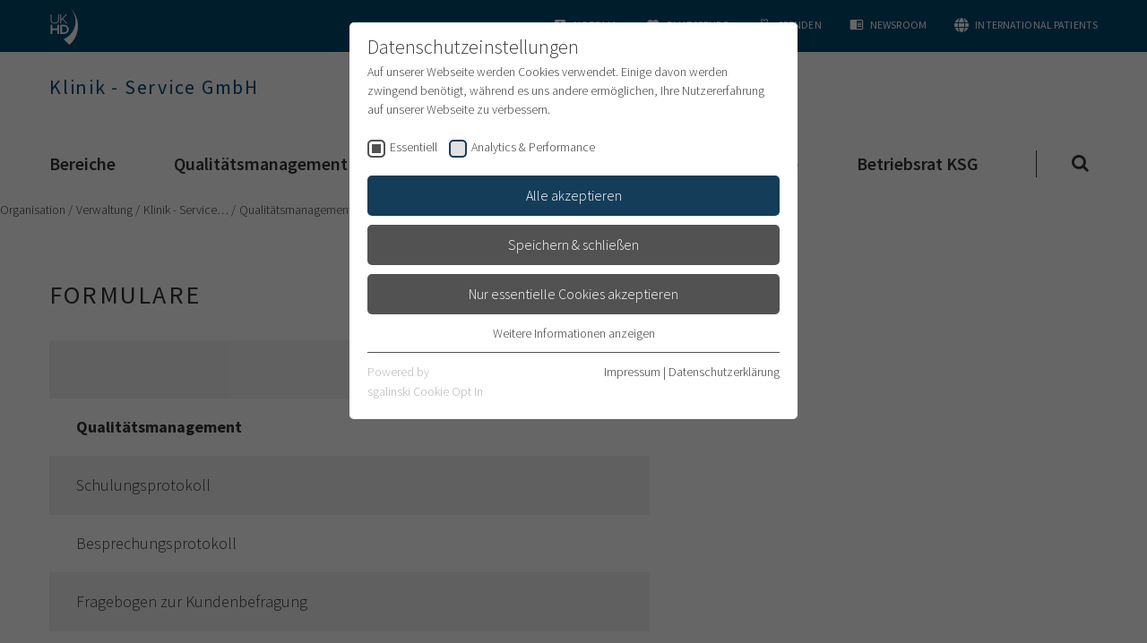

--- FILE ---
content_type: application/javascript
request_url: https://www.klinikum.uni-heidelberg.de/_assets/4242df3a19a41886a7166d95b4d63022/JavaScript/21.ed3e14ae9063801f39ff.js
body_size: 12409
content:
(window.webpackJsonpmain=window.webpackJsonpmain||[]).push([[21],{363:function(e,t,o){(function(a){var n,i,r;function l(e){return(l="function"==typeof Symbol&&"symbol"==typeof Symbol.iterator?function(e){return typeof e}:function(e){return e&&"function"==typeof Symbol&&e.constructor===Symbol&&e!==Symbol.prototype?"symbol":typeof e})(e)}
/*! Copyright (c) 2011 Brandon Aaron (http://brandonaaron.net)
 * Licensed under the MIT License (LICENSE.txt).
 *
 * Thanks to: http://adomas.org/javascript-mouse-wheel/ for some pointers.
 * Thanks to: Mathias Bank(http://www.mathias-bank.de) for a scope bug fix.
 * Thanks to: Seamus Leahy for adding deltaX and deltaY
 *
 * Version: 3.0.6
 *
 * Requires: 1.2.2+
 */
/*! Copyright (c) 2011 Brandon Aaron (http://brandonaaron.net)
 * Licensed under the MIT License (LICENSE.txt).
 *
 * Thanks to: http://adomas.org/javascript-mouse-wheel/ for some pointers.
 * Thanks to: Mathias Bank(http://www.mathias-bank.de) for a scope bug fix.
 * Thanks to: Seamus Leahy for adding deltaX and deltaY
 *
 * Version: 3.0.6
 *
 * Requires: 1.2.2+
 */
!function(e){var t=["DOMMouseScroll","mousewheel"];if(e.event.fixHooks)for(var o=t.length;o;)e.event.fixHooks[t[--o]]=e.event.mouseHooks;function a(t){var o=t||window.event,a=[].slice.call(arguments,1),n=0,i=0,r=0;return(t=e.event.fix(o)).type="mousewheel",o.wheelDelta&&(n=o.wheelDelta/120),o.detail&&(n=-o.detail/3),r=n,void 0!==o.axis&&o.axis===o.HORIZONTAL_AXIS&&(r=0,i=-1*n),void 0!==o.wheelDeltaY&&(r=o.wheelDeltaY/120),void 0!==o.wheelDeltaX&&(i=-1*o.wheelDeltaX/120),a.unshift(t,n,i,r),(e.event.dispatch||e.event.handle).apply(this,a)}e.event.special.mousewheel={setup:function(){if(this.addEventListener)for(var e=t.length;e;)this.addEventListener(t[--e],a,!1);else this.onmousewheel=a},teardown:function(){if(this.removeEventListener)for(var e=t.length;e;)this.removeEventListener(t[--e],a,!1);else this.onmousewheel=null}},e.fn.extend({mousewheel:function(e){return e?this.bind("mousewheel",e):this.trigger("mousewheel")},unmousewheel:function(e){return this.unbind("mousewheel",e)}})}(a),i=[o(0)],void 0===(r="function"==typeof(n=function(t){var a,n,i;a=o(301),n=void 0!==e&&e.exports,i="https:"==document.location.protocol?"https:":"http:",a||(n?o(304)(t):t.event.special.mousewheel||t("head").append(decodeURI("%3Cscript src="+i+"//cdnjs.cloudflare.com/ajax/libs/jquery-mousewheel/3.1.13/jquery.mousewheel.min.js%3E%3C/script%3E"))),function(){var e,o="mCustomScrollbar",a="mCS",n=".mCustomScrollbar",i={setTop:0,setLeft:0,axis:"y",scrollbarPosition:"inside",scrollInertia:950,autoDraggerLength:!0,alwaysShowScrollbar:0,snapOffset:0,mouseWheel:{enable:!0,scrollAmount:"auto",axis:"y",deltaFactor:"auto",disableOver:["select","option","keygen","datalist","textarea"]},scrollButtons:{scrollType:"stepless",scrollAmount:"auto"},keyboard:{enable:!0,scrollType:"stepless",scrollAmount:"auto"},contentTouchScroll:25,documentTouchScroll:!0,advanced:{autoScrollOnFocus:"input,textarea,select,button,datalist,keygen,a[tabindex],area,object,[contenteditable='true']",updateOnContentResize:!0,updateOnImageLoad:"auto",autoUpdateTimeout:60},theme:"light",callbacks:{onTotalScrollOffset:0,onTotalScrollBackOffset:0,alwaysTriggerOffsets:!0}},r=0,s={},c=window.attachEvent&&!window.addEventListener?1:0,d=!1,u=["mCSB_dragger_onDrag","mCSB_scrollTools_onDrag","mCS_img_loaded","mCS_disabled","mCS_destroyed","mCS_no_scrollbar","mCS-autoHide","mCS-dir-rtl","mCS_no_scrollbar_y","mCS_no_scrollbar_x","mCS_y_hidden","mCS_x_hidden","mCSB_draggerContainer","mCSB_buttonUp","mCSB_buttonDown","mCSB_buttonLeft","mCSB_buttonRight"],f={init:function(e){var e=t.extend(!0,{},i,e),o=h.call(this);if(e.live){var c=e.liveSelector||this.selector||n,d=t(c);if("off"===e.live)return void p(c);s[c]=setTimeout(function(){d.mCustomScrollbar(e),"once"===e.live&&d.length&&p(c)},500)}else p(c);return e.setWidth=e.set_width?e.set_width:e.setWidth,e.setHeight=e.set_height?e.set_height:e.setHeight,e.axis=e.horizontalScroll?"x":v(e.axis),e.scrollInertia=e.scrollInertia>0&&e.scrollInertia<17?17:e.scrollInertia,"object"!=l(e.mouseWheel)&&1==e.mouseWheel&&(e.mouseWheel={enable:!0,scrollAmount:"auto",axis:"y",preventDefault:!1,deltaFactor:"auto",normalizeDelta:!1,invert:!1}),e.mouseWheel.scrollAmount=e.mouseWheelPixels?e.mouseWheelPixels:e.mouseWheel.scrollAmount,e.mouseWheel.normalizeDelta=e.advanced.normalizeMouseWheelDelta?e.advanced.normalizeMouseWheelDelta:e.mouseWheel.normalizeDelta,e.scrollButtons.scrollType=g(e.scrollButtons.scrollType),m(e),t(o).each(function(){var o=t(this);if(!o.data(a)){o.data(a,{idx:++r,opt:e,scrollRatio:{y:null,x:null},overflowed:null,contentReset:{y:null,x:null},bindEvents:!1,tweenRunning:!1,sequential:{},langDir:o.css("direction"),cbOffsets:null,trigger:null,poll:{size:{o:0,n:0},img:{o:0,n:0},change:{o:0,n:0}}});var n=o.data(a),i=n.opt,l=o.data("mcs-axis"),s=o.data("mcs-scrollbar-position"),c=o.data("mcs-theme");l&&(i.axis=l),s&&(i.scrollbarPosition=s),c&&(i.theme=c,m(i)),x.call(this),n&&i.callbacks.onCreate&&"function"==typeof i.callbacks.onCreate&&i.callbacks.onCreate.call(this),t("#mCSB_"+n.idx+"_container img:not(."+u[2]+")").addClass(u[2]),f.update.call(null,o)}})},update:function(e,o){var n=e||h.call(this);return t(n).each(function(){var e=t(this);if(e.data(a)){var n=e.data(a),i=n.opt,r=t("#mCSB_"+n.idx+"_container"),l=t("#mCSB_"+n.idx),s=[t("#mCSB_"+n.idx+"_dragger_vertical"),t("#mCSB_"+n.idx+"_dragger_horizontal")];if(!r.length)return;n.tweenRunning&&J(e),o&&n&&i.callbacks.onBeforeUpdate&&"function"==typeof i.callbacks.onBeforeUpdate&&i.callbacks.onBeforeUpdate.call(this),e.hasClass(u[3])&&e.removeClass(u[3]),e.hasClass(u[4])&&e.removeClass(u[4]),l.css("max-height","none"),l.height()!==e.height()&&l.css("max-height",e.height()),w.call(this),"y"===i.axis||i.advanced.autoExpandHorizontalScroll||r.css("width",_(r)),n.overflowed=B.call(this),O.call(this),i.autoDraggerLength&&b.call(this),C.call(this),k.call(this);var c=[Math.abs(r[0].offsetTop),Math.abs(r[0].offsetLeft)];"x"!==i.axis&&(n.overflowed[0]?s[0].height()>s[0].parent().height()?T.call(this):(Z(e,c[0].toString(),{dir:"y",dur:0,overwrite:"none"}),n.contentReset.y=null):(T.call(this),"y"===i.axis?M.call(this):"yx"===i.axis&&n.overflowed[1]&&Z(e,c[1].toString(),{dir:"x",dur:0,overwrite:"none"}))),"y"!==i.axis&&(n.overflowed[1]?s[1].width()>s[1].parent().width()?T.call(this):(Z(e,c[1].toString(),{dir:"x",dur:0,overwrite:"none"}),n.contentReset.x=null):(T.call(this),"x"===i.axis?M.call(this):"yx"===i.axis&&n.overflowed[0]&&Z(e,c[0].toString(),{dir:"y",dur:0,overwrite:"none"}))),o&&n&&(2===o&&i.callbacks.onImageLoad&&"function"==typeof i.callbacks.onImageLoad?i.callbacks.onImageLoad.call(this):3===o&&i.callbacks.onSelectorChange&&"function"==typeof i.callbacks.onSelectorChange?i.callbacks.onSelectorChange.call(this):i.callbacks.onUpdate&&"function"==typeof i.callbacks.onUpdate&&i.callbacks.onUpdate.call(this)),V.call(this)}})},scrollTo:function(e,o){if(void 0!==e&&null!=e){var n=h.call(this);return t(n).each(function(){var n=t(this);if(n.data(a)){var i=n.data(a),r=i.opt,l={trigger:"external",scrollInertia:r.scrollInertia,scrollEasing:"mcsEaseInOut",moveDragger:!1,timeout:60,callbacks:!0,onStart:!0,onUpdate:!0,onComplete:!0},s=t.extend(!0,{},l,o),c=j.call(this,e),d=s.scrollInertia>0&&s.scrollInertia<17?17:s.scrollInertia;c[0]=N.call(this,c[0],"y"),c[1]=N.call(this,c[1],"x"),s.moveDragger&&(c[0]*=i.scrollRatio.y,c[1]*=i.scrollRatio.x),s.dur=ne()?0:d,setTimeout(function(){null!==c[0]&&void 0!==c[0]&&"x"!==r.axis&&i.overflowed[0]&&(s.dir="y",s.overwrite="all",Z(n,c[0].toString(),s)),null!==c[1]&&void 0!==c[1]&&"y"!==r.axis&&i.overflowed[1]&&(s.dir="x",s.overwrite="none",Z(n,c[1].toString(),s))},s.timeout)}})}},stop:function(){var e=h.call(this);return t(e).each(function(){var e=t(this);e.data(a)&&J(e)})},disable:function(e){var o=h.call(this);return t(o).each(function(){var o=t(this);o.data(a)&&(o.data(a),V.call(this,"remove"),M.call(this),e&&T.call(this),O.call(this,!0),o.addClass(u[3]))})},destroy:function(){var e=h.call(this);return t(e).each(function(){var n=t(this);if(n.data(a)){var i=n.data(a),r=i.opt,l=t("#mCSB_"+i.idx),s=t("#mCSB_"+i.idx+"_container"),c=t(".mCSB_"+i.idx+"_scrollbar");r.live&&p(r.liveSelector||t(e).selector),V.call(this,"remove"),M.call(this),T.call(this),n.removeData(a),$(this,"mcs"),c.remove(),s.find("img."+u[2]).removeClass(u[2]),l.replaceWith(s.contents()),n.removeClass(o+" _"+a+"_"+i.idx+" "+u[6]+" "+u[7]+" "+u[5]+" "+u[3]).addClass(u[4])}})}},h=function(){return"object"!=l(t(this))||t(this).length<1?n:this},m=function(e){e.autoDraggerLength=!(t.inArray(e.theme,["rounded","rounded-dark","rounded-dots","rounded-dots-dark"])>-1)&&e.autoDraggerLength,e.autoExpandScrollbar=!(t.inArray(e.theme,["rounded-dots","rounded-dots-dark","3d","3d-dark","3d-thick","3d-thick-dark","inset","inset-dark","inset-2","inset-2-dark","inset-3","inset-3-dark"])>-1)&&e.autoExpandScrollbar,e.scrollButtons.enable=!(t.inArray(e.theme,["minimal","minimal-dark"])>-1)&&e.scrollButtons.enable,e.autoHideScrollbar=t.inArray(e.theme,["minimal","minimal-dark"])>-1||e.autoHideScrollbar,e.scrollbarPosition=t.inArray(e.theme,["minimal","minimal-dark"])>-1?"outside":e.scrollbarPosition},p=function(e){s[e]&&(clearTimeout(s[e]),$(s,e))},v=function(e){return"yx"===e||"xy"===e||"auto"===e?"yx":"x"===e||"horizontal"===e?"x":"y"},g=function(e){return"stepped"===e||"pixels"===e||"step"===e||"click"===e?"stepped":"stepless"},x=function(){var e=t(this),n=e.data(a),i=n.opt,r=i.autoExpandScrollbar?" "+u[1]+"_expand":"",l=["<div id='mCSB_"+n.idx+"_scrollbar_vertical' class='mCSB_scrollTools mCSB_"+n.idx+"_scrollbar mCS-"+i.theme+" mCSB_scrollTools_vertical"+r+"'><div class='"+u[12]+"'><div id='mCSB_"+n.idx+"_dragger_vertical' class='mCSB_dragger' style='position:absolute;'><div class='mCSB_dragger_bar' /></div><div class='mCSB_draggerRail' /></div></div>","<div id='mCSB_"+n.idx+"_scrollbar_horizontal' class='mCSB_scrollTools mCSB_"+n.idx+"_scrollbar mCS-"+i.theme+" mCSB_scrollTools_horizontal"+r+"'><div class='"+u[12]+"'><div id='mCSB_"+n.idx+"_dragger_horizontal' class='mCSB_dragger' style='position:absolute;'><div class='mCSB_dragger_bar' /></div><div class='mCSB_draggerRail' /></div></div>"],s="yx"===i.axis?"mCSB_vertical_horizontal":"x"===i.axis?"mCSB_horizontal":"mCSB_vertical",c="yx"===i.axis?l[0]+l[1]:"x"===i.axis?l[1]:l[0],d="yx"===i.axis?"<div id='mCSB_"+n.idx+"_container_wrapper' class='mCSB_container_wrapper' />":"",f=i.autoHideScrollbar?" "+u[6]:"",h="x"!==i.axis&&"rtl"===n.langDir?" "+u[7]:"";i.setWidth&&e.css("width",i.setWidth),i.setHeight&&e.css("height",i.setHeight),i.setLeft="y"!==i.axis&&"rtl"===n.langDir?"989999px":i.setLeft,e.addClass(o+" _"+a+"_"+n.idx+f+h).wrapInner("<div id='mCSB_"+n.idx+"' class='mCustomScrollBox mCS-"+i.theme+" "+s+"'><div id='mCSB_"+n.idx+"_container' class='mCSB_container' style='position:relative; top:"+i.setTop+"; left:"+i.setLeft+";' dir='"+n.langDir+"' /></div>");var m=t("#mCSB_"+n.idx),p=t("#mCSB_"+n.idx+"_container");"y"===i.axis||i.advanced.autoExpandHorizontalScroll||p.css("width",_(p)),"outside"===i.scrollbarPosition?("static"===e.css("position")&&e.css("position","relative"),e.css("overflow","visible"),m.addClass("mCSB_outside").after(c)):(m.addClass("mCSB_inside").append(c),p.wrap(d)),S.call(this);var v=[t("#mCSB_"+n.idx+"_dragger_vertical"),t("#mCSB_"+n.idx+"_dragger_horizontal")];v[0].css("min-height",v[0].height()),v[1].css("min-width",v[1].width())},_=function(e){var o=[e[0].scrollWidth,Math.max.apply(Math,e.children().map(function(){return t(this).outerWidth(!0)}).get())],a=e.parent().width();return o[0]>a?o[0]:o[1]>a?o[1]:"100%"},w=function(){var e=t(this),o=e.data(a),n=o.opt,i=t("#mCSB_"+o.idx+"_container");if(n.advanced.autoExpandHorizontalScroll&&"y"!==n.axis){i.css({width:"auto","min-width":0,"overflow-x":"scroll"});var r=Math.ceil(i[0].scrollWidth);3===n.advanced.autoExpandHorizontalScroll||2!==n.advanced.autoExpandHorizontalScroll&&r>i.parent().width()?i.css({width:r,"min-width":"100%","overflow-x":"inherit"}):i.css({"overflow-x":"inherit",position:"absolute"}).wrap("<div class='mCSB_h_wrapper' style='position:relative; left:0; width:999999px;' />").css({width:Math.ceil(i[0].getBoundingClientRect().right+.4)-Math.floor(i[0].getBoundingClientRect().left),"min-width":"100%",position:"relative"}).unwrap()}},S=function(){var e=t(this),o=e.data(a),n=o.opt,i=t(".mCSB_"+o.idx+"_scrollbar:first"),r=oe(n.scrollButtons.tabindex)?"tabindex='"+n.scrollButtons.tabindex+"'":"",l=["<a href='#' class='"+u[13]+"' "+r+" />","<a href='#' class='"+u[14]+"' "+r+" />","<a href='#' class='"+u[15]+"' "+r+" />","<a href='#' class='"+u[16]+"' "+r+" />"],s=["x"===n.axis?l[2]:l[0],"x"===n.axis?l[3]:l[1],l[2],l[3]];n.scrollButtons.enable&&i.prepend(s[0]).append(s[1]).next(".mCSB_scrollTools").prepend(s[2]).append(s[3])},b=function(){var e=t(this),o=e.data(a),n=t("#mCSB_"+o.idx),i=t("#mCSB_"+o.idx+"_container"),r=[t("#mCSB_"+o.idx+"_dragger_vertical"),t("#mCSB_"+o.idx+"_dragger_horizontal")],l=[n.height()/i.outerHeight(!1),n.width()/i.outerWidth(!1)],s=[parseInt(r[0].css("min-height")),Math.round(l[0]*r[0].parent().height()),parseInt(r[1].css("min-width")),Math.round(l[1]*r[1].parent().width())],d=c&&s[1]<s[0]?s[0]:s[1],u=c&&s[3]<s[2]?s[2]:s[3];r[0].css({height:d,"max-height":r[0].parent().height()-10}).find(".mCSB_dragger_bar").css({"line-height":s[0]+"px"}),r[1].css({width:u,"max-width":r[1].parent().width()-10})},C=function(){var e=t(this),o=e.data(a),n=t("#mCSB_"+o.idx),i=t("#mCSB_"+o.idx+"_container"),r=[t("#mCSB_"+o.idx+"_dragger_vertical"),t("#mCSB_"+o.idx+"_dragger_horizontal")],l=[i.outerHeight(!1)-n.height(),i.outerWidth(!1)-n.width()],s=[l[0]/(r[0].parent().height()-r[0].height()),l[1]/(r[1].parent().width()-r[1].width())];o.scrollRatio={y:s[0],x:s[1]}},y=function(e,t,o){var a=o?u[0]+"_expanded":"",n=e.closest(".mCSB_scrollTools");"active"===t?(e.toggleClass(u[0]+" "+a),n.toggleClass(u[1]),e[0]._draggable=e[0]._draggable?0:1):e[0]._draggable||("hide"===t?(e.removeClass(u[0]),n.removeClass(u[1])):(e.addClass(u[0]),n.addClass(u[1])))},B=function(){var e=t(this),o=e.data(a),n=t("#mCSB_"+o.idx),i=t("#mCSB_"+o.idx+"_container"),r=null==o.overflowed?i.height():i.outerHeight(!1),l=null==o.overflowed?i.width():i.outerWidth(!1),s=i[0].scrollHeight,c=i[0].scrollWidth;return s>r&&(r=s),c>l&&(l=c),[r>n.height(),l>n.width()]},T=function(){var e=t(this),o=e.data(a),n=o.opt,i=t("#mCSB_"+o.idx),r=t("#mCSB_"+o.idx+"_container"),l=[t("#mCSB_"+o.idx+"_dragger_vertical"),t("#mCSB_"+o.idx+"_dragger_horizontal")];if(J(e),("x"!==n.axis&&!o.overflowed[0]||"y"===n.axis&&o.overflowed[0])&&(l[0].add(r).css("top",0),Z(e,"_resetY")),"y"!==n.axis&&!o.overflowed[1]||"x"===n.axis&&o.overflowed[1]){var s=0,c=0;"rtl"===o.langDir&&(s=i.width()-r.outerWidth(!1),c=Math.abs(s/o.scrollRatio.x)),r.css("left",s),l[1].css("left",c),Z(e,"_resetX")}},k=function(){var e,o=t(this),n=o.data(a),i=n.opt;n.bindEvents||(I.call(this),i.contentTouchScroll&&E.call(this),R.call(this),i.mouseWheel.enable&&function a(){e=setTimeout(function(){t.event.special.mousewheel?(clearTimeout(e),W.call(o[0])):a()},100)}(),P.call(this),F.call(this),i.advanced.autoScrollOnFocus&&U.call(this),i.scrollButtons.enable&&X.call(this),i.keyboard.enable&&Y.call(this),n.bindEvents=!0)},M=function(){var e=t(this),o=e.data(a),n=o.opt,i=a+"_"+o.idx,r=".mCSB_"+o.idx+"_scrollbar",l=t("#mCSB_"+o.idx+",#mCSB_"+o.idx+"_container,#mCSB_"+o.idx+"_container_wrapper,"+r+" ."+u[12]+",#mCSB_"+o.idx+"_dragger_vertical,#mCSB_"+o.idx+"_dragger_horizontal,"+r+">a"),s=t("#mCSB_"+o.idx+"_container");n.advanced.releaseDraggableSelectors&&l.add(t(n.advanced.releaseDraggableSelectors)),n.advanced.extraDraggableSelectors&&l.add(t(n.advanced.extraDraggableSelectors)),o.bindEvents&&(t(document).add(t(!A()||top.document)).unbind("."+i),l.each(function(){t(this).unbind("."+i)}),clearTimeout(e[0]._focusTimeout),$(e[0],"_focusTimeout"),clearTimeout(o.sequential.step),$(o.sequential,"step"),clearTimeout(s[0].onCompleteTimeout),$(s[0],"onCompleteTimeout"),o.bindEvents=!1)},O=function(e){var o=t(this),n=o.data(a),i=n.opt,r=t("#mCSB_"+n.idx+"_container_wrapper"),l=r.length?r:t("#mCSB_"+n.idx+"_container"),s=[t("#mCSB_"+n.idx+"_scrollbar_vertical"),t("#mCSB_"+n.idx+"_scrollbar_horizontal")],c=[s[0].find(".mCSB_dragger"),s[1].find(".mCSB_dragger")];"x"!==i.axis&&(n.overflowed[0]&&!e?(s[0].add(c[0]).add(s[0].children("a")).css("display","block"),l.removeClass(u[8]+" "+u[10])):(i.alwaysShowScrollbar?(2!==i.alwaysShowScrollbar&&c[0].css("display","none"),l.removeClass(u[10])):(s[0].css("display","none"),l.addClass(u[10])),l.addClass(u[8]))),"y"!==i.axis&&(n.overflowed[1]&&!e?(s[1].add(c[1]).add(s[1].children("a")).css("display","block"),l.removeClass(u[9]+" "+u[11])):(i.alwaysShowScrollbar?(2!==i.alwaysShowScrollbar&&c[1].css("display","none"),l.removeClass(u[11])):(s[1].css("display","none"),l.addClass(u[11])),l.addClass(u[9]))),n.overflowed[0]||n.overflowed[1]?o.removeClass(u[5]):o.addClass(u[5])},D=function(e){var o=e.type,a=e.target.ownerDocument!==document&&null!==frameElement?[t(frameElement).offset().top,t(frameElement).offset().left]:null,n=A()&&e.target.ownerDocument!==top.document&&null!==frameElement?[t(e.view.frameElement).offset().top,t(e.view.frameElement).offset().left]:[0,0];switch(o){case"pointerdown":case"MSPointerDown":case"pointermove":case"MSPointerMove":case"pointerup":case"MSPointerUp":return a?[e.originalEvent.pageY-a[0]+n[0],e.originalEvent.pageX-a[1]+n[1],!1]:[e.originalEvent.pageY,e.originalEvent.pageX,!1];case"touchstart":case"touchmove":case"touchend":var i=e.originalEvent.touches[0]||e.originalEvent.changedTouches[0],r=e.originalEvent.touches.length||e.originalEvent.changedTouches.length;return e.target.ownerDocument!==document?[i.screenY,i.screenX,r>1]:[i.pageY,i.pageX,r>1];default:return a?[e.pageY-a[0]+n[0],e.pageX-a[1]+n[1],!1]:[e.pageY,e.pageX,!1]}},I=function(){function e(e,t,a,n){if(h[0].idleTimer=s.scrollInertia<233?250:0,o.attr("id")===f[1])var i="x",c=(o[0].offsetLeft-t+n)*l.scrollRatio.x;else var i="y",c=(o[0].offsetTop-e+a)*l.scrollRatio.y;Z(r,c.toString(),{dir:i,drag:!0})}var o,n,i,r=t(this),l=r.data(a),s=l.opt,u=a+"_"+l.idx,f=["mCSB_"+l.idx+"_dragger_vertical","mCSB_"+l.idx+"_dragger_horizontal"],h=t("#mCSB_"+l.idx+"_container"),m=t("#"+f[0]+",#"+f[1]),p=s.advanced.releaseDraggableSelectors?m.add(t(s.advanced.releaseDraggableSelectors)):m,v=s.advanced.extraDraggableSelectors?t(!A()||top.document).add(t(s.advanced.extraDraggableSelectors)):t(!A()||top.document);m.bind("contextmenu."+u,function(e){e.preventDefault()}).bind("mousedown."+u+" touchstart."+u+" pointerdown."+u+" MSPointerDown."+u,function(e){if(e.stopImmediatePropagation(),e.preventDefault(),ee(e)){d=!0,c&&(document.onselectstart=function(){return!1}),z.call(h,!1),J(r);var a=(o=t(this)).offset(),l=D(e)[0]-a.top,u=D(e)[1]-a.left,f=o.height()+a.top,m=o.width()+a.left;f>l&&l>0&&m>u&&u>0&&(n=l,i=u),y(o,"active",s.autoExpandScrollbar)}}).bind("touchmove."+u,function(t){t.stopImmediatePropagation(),t.preventDefault();var a=o.offset(),r=D(t)[0]-a.top,l=D(t)[1]-a.left;e(n,i,r,l)}),t(document).add(v).bind("mousemove."+u+" pointermove."+u+" MSPointerMove."+u,function(t){if(o){var a=o.offset(),r=D(t)[0]-a.top,l=D(t)[1]-a.left;if(n===r&&i===l)return;e(n,i,r,l)}}).add(p).bind("mouseup."+u+" touchend."+u+" pointerup."+u+" MSPointerUp."+u,function(){o&&(y(o,"active",s.autoExpandScrollbar),o=null),d=!1,c&&(document.onselectstart=null),z.call(h,!0)})},E=function(){function o(t){if(!te(t)||d||D(t)[2])e=0;else{e=1,b=0,C=0,c=1,y.removeClass("mCS_touch_action");var o=O.offset();u=D(t)[0]-o.top,f=D(t)[1]-o.left,z=[D(t)[0],D(t)[1]]}}function n(e){if(te(e)&&!d&&!D(e)[2]&&(T.documentTouchScroll||e.preventDefault(),e.stopImmediatePropagation(),(!C||b)&&c)){v=K();var t=M.offset(),o=D(e)[0]-t.top,a=D(e)[1]-t.left,n="mcsLinearOut";if(E.push(o),R.push(a),z[2]=Math.abs(D(e)[0]-z[0]),z[3]=Math.abs(D(e)[1]-z[1]),B.overflowed[0])var i=I[0].parent().height()-I[0].height(),r=u-o>0&&o-u>-i*B.scrollRatio.y&&(2*z[3]<z[2]||"yx"===T.axis);if(B.overflowed[1])var l=I[1].parent().width()-I[1].width(),h=f-a>0&&a-f>-l*B.scrollRatio.x&&(2*z[2]<z[3]||"yx"===T.axis);r||h?(U||e.preventDefault(),b=1):(C=1,y.addClass("mCS_touch_action")),U&&e.preventDefault(),w="yx"===T.axis?[u-o,f-a]:"x"===T.axis?[null,f-a]:[u-o,null],O[0].idleTimer=250,B.overflowed[0]&&s(w[0],W,n,"y","all",!0),B.overflowed[1]&&s(w[1],W,n,"x",L,!0)}}function i(t){if(!te(t)||d||D(t)[2])e=0;else{e=1,t.stopImmediatePropagation(),J(y),p=K();var o=M.offset();h=D(t)[0]-o.top,m=D(t)[1]-o.left,E=[],R=[]}}function r(e){if(te(e)&&!d&&!D(e)[2]){c=0,e.stopImmediatePropagation(),b=0,C=0,g=K();var t=M.offset(),o=D(e)[0]-t.top,a=D(e)[1]-t.left;if(!(g-v>30)){var n="mcsEaseOut",i=2.5>(_=1e3/(g-p)),r=i?[E[E.length-2],R[R.length-2]]:[0,0];x=i?[o-r[0],a-r[1]]:[o-h,a-m];var u=[Math.abs(x[0]),Math.abs(x[1])];_=i?[Math.abs(x[0]/4),Math.abs(x[1]/4)]:[_,_];var f=[Math.abs(O[0].offsetTop)-x[0]*l(u[0]/_[0],_[0]),Math.abs(O[0].offsetLeft)-x[1]*l(u[1]/_[1],_[1])];w="yx"===T.axis?[f[0],f[1]]:"x"===T.axis?[null,f[1]]:[f[0],null],S=[4*u[0]+T.scrollInertia,4*u[1]+T.scrollInertia];var y=parseInt(T.contentTouchScroll)||0;w[0]=u[0]>y?w[0]:0,w[1]=u[1]>y?w[1]:0,B.overflowed[0]&&s(w[0],S[0],n,"y",L,!1),B.overflowed[1]&&s(w[1],S[1],n,"x",L,!1)}}}function l(e,t){var o=[1.5*t,2*t,t/1.5,t/2];return e>90?t>4?o[0]:o[3]:e>60?t>3?o[3]:o[2]:e>30?t>8?o[1]:t>6?o[0]:t>4?t:o[2]:t>8?t:o[3]}function s(e,t,o,a,n,i){e&&Z(y,e.toString(),{dur:t,scrollEasing:o,dir:a,overwrite:n,drag:i})}var c,u,f,h,m,p,v,g,x,_,w,S,b,C,y=t(this),B=y.data(a),T=B.opt,k=a+"_"+B.idx,M=t("#mCSB_"+B.idx),O=t("#mCSB_"+B.idx+"_container"),I=[t("#mCSB_"+B.idx+"_dragger_vertical"),t("#mCSB_"+B.idx+"_dragger_horizontal")],E=[],R=[],W=0,L="yx"===T.axis?"none":"all",z=[],H=O.find("iframe"),P=["touchstart."+k+" pointerdown."+k+" MSPointerDown."+k,"touchmove."+k+" pointermove."+k+" MSPointerMove."+k,"touchend."+k+" pointerup."+k+" MSPointerUp."+k],U=void 0!==document.body.style.touchAction&&""!==document.body.style.touchAction;O.bind(P[0],function(e){o(e)}).bind(P[1],function(e){n(e)}),M.bind(P[0],function(e){i(e)}).bind(P[2],function(e){r(e)}),H.length&&H.each(function(){t(this).bind("load",function(){A(this)&&t(this.contentDocument||this.contentWindow.document).bind(P[0],function(e){o(e),i(e)}).bind(P[1],function(e){n(e)}).bind(P[2],function(e){r(e)})})})},R=function(){function o(e,t,o){s.type=o&&n?"stepped":"stepless",s.scrollAmount=10,q(i,e,t,"mcsLinearOut",o?60:null)}var n,i=t(this),r=i.data(a),l=r.opt,s=r.sequential,c=a+"_"+r.idx,u=t("#mCSB_"+r.idx+"_container"),f=u.parent();u.bind("mousedown."+c,function(){e||n||(n=1,d=!0)}).add(document).bind("mousemove."+c,function(t){if(!e&&n&&(window.getSelection?window.getSelection().toString():document.selection&&"Control"!=document.selection.type&&document.selection.createRange().text)){var a=u.offset(),i=D(t)[0]-a.top+u[0].offsetTop,c=D(t)[1]-a.left+u[0].offsetLeft;i>0&&i<f.height()&&c>0&&c<f.width()?s.step&&o("off",null,"stepped"):("x"!==l.axis&&r.overflowed[0]&&(0>i?o("on",38):i>f.height()&&o("on",40)),"y"!==l.axis&&r.overflowed[1]&&(0>c?o("on",37):c>f.width()&&o("on",39)))}}).bind("mouseup."+c+" dragend."+c,function(){e||(n&&(n=0,o("off",null)),d=!1)})},W=function(){function e(e,a){if(J(o),!H(o,e.target)){var r="auto"!==i.mouseWheel.deltaFactor?parseInt(i.mouseWheel.deltaFactor):c&&e.deltaFactor<100?100:e.deltaFactor||100,d=i.scrollInertia;if("x"===i.axis||"x"===i.mouseWheel.axis)var u="x",f=[Math.round(r*n.scrollRatio.x),parseInt(i.mouseWheel.scrollAmount)],h="auto"!==i.mouseWheel.scrollAmount?f[1]:f[0]>=l.width()?.9*l.width():f[0],m=Math.abs(t("#mCSB_"+n.idx+"_container")[0].offsetLeft),p=s[1][0].offsetLeft,v=s[1].parent().width()-s[1].width(),g="y"===i.mouseWheel.axis?e.deltaY||a:e.deltaX;else var u="y",f=[Math.round(r*n.scrollRatio.y),parseInt(i.mouseWheel.scrollAmount)],h="auto"!==i.mouseWheel.scrollAmount?f[1]:f[0]>=l.height()?.9*l.height():f[0],m=Math.abs(t("#mCSB_"+n.idx+"_container")[0].offsetTop),p=s[0][0].offsetTop,v=s[0].parent().height()-s[0].height(),g=e.deltaY||a;"y"===u&&!n.overflowed[0]||"x"===u&&!n.overflowed[1]||((i.mouseWheel.invert||e.webkitDirectionInvertedFromDevice)&&(g=-g),i.mouseWheel.normalizeDelta&&(g=0>g?-1:1),(g>0&&0!==p||0>g&&p!==v||i.mouseWheel.preventDefault)&&(e.stopImmediatePropagation(),e.preventDefault()),e.deltaFactor<5&&!i.mouseWheel.normalizeDelta&&(h=e.deltaFactor,d=17),Z(o,(m-g*h).toString(),{dir:u,dur:d}))}}if(t(this).data(a)){var o=t(this),n=o.data(a),i=n.opt,r=a+"_"+n.idx,l=t("#mCSB_"+n.idx),s=[t("#mCSB_"+n.idx+"_dragger_vertical"),t("#mCSB_"+n.idx+"_dragger_horizontal")],d=t("#mCSB_"+n.idx+"_container").find("iframe");d.length&&d.each(function(){t(this).bind("load",function(){A(this)&&t(this.contentDocument||this.contentWindow.document).bind("mousewheel."+r,function(t,o){e(t,o)})})}),l.bind("mousewheel."+r,function(t,o){e(t,o)})}},L=new Object,A=function(e){var o=!1,a=!1,n=null;if(void 0===e?a="#empty":void 0!==t(e).attr("id")&&(a=t(e).attr("id")),!1!==a&&void 0!==L[a])return L[a];if(e){try{var i=e.contentDocument||e.contentWindow.document;n=i.body.innerHTML}catch(e){}o=null!==n}else{try{var i=top.document;n=i.body.innerHTML}catch(e){}o=null!==n}return!1!==a&&(L[a]=o),o},z=function(e){var t=this.find("iframe");if(t.length){var o=e?"auto":"none";t.css("pointer-events",o)}},H=function(e,o){var n=o.nodeName.toLowerCase(),i=e.data(a).opt.mouseWheel.disableOver;return t.inArray(n,i)>-1&&!(t.inArray(n,["select","textarea"])>-1&&!t(o).is(":focus"))},P=function(){var e,o=t(this),n=o.data(a),i=a+"_"+n.idx,r=t("#mCSB_"+n.idx+"_container"),l=r.parent(),s=t(".mCSB_"+n.idx+"_scrollbar ."+u[12]);s.bind("mousedown."+i+" touchstart."+i+" pointerdown."+i+" MSPointerDown."+i,function(o){d=!0,t(o.target).hasClass("mCSB_dragger")||(e=1)}).bind("touchend."+i+" pointerup."+i+" MSPointerUp."+i,function(){d=!1}).bind("click."+i,function(a){if(e&&(e=0,t(a.target).hasClass(u[12])||t(a.target).hasClass("mCSB_draggerRail"))){J(o);var i=t(this),s=i.find(".mCSB_dragger");if(i.parent(".mCSB_scrollTools_horizontal").length>0){if(!n.overflowed[1])return;var c="x",d=a.pageX>s.offset().left?-1:1,f=Math.abs(r[0].offsetLeft)-d*(.9*l.width())}else{if(!n.overflowed[0])return;var c="y",d=a.pageY>s.offset().top?-1:1,f=Math.abs(r[0].offsetTop)-d*(.9*l.height())}Z(o,f.toString(),{dir:c,scrollEasing:"mcsEaseInOut"})}})},U=function(){var e=t(this),o=e.data(a),n=o.opt,i=a+"_"+o.idx,r=t("#mCSB_"+o.idx+"_container"),l=r.parent();r.bind("focusin."+i,function(){var o=t(document.activeElement),a=r.find(".mCustomScrollBox").length;o.is(n.advanced.autoScrollOnFocus)&&(J(e),clearTimeout(e[0]._focusTimeout),e[0]._focusTimer=a?17*a:0,e[0]._focusTimeout=setTimeout(function(){var t=[ae(o)[0],ae(o)[1]],a=[r[0].offsetTop,r[0].offsetLeft],i=[a[0]+t[0]>=0&&a[0]+t[0]<l.height()-o.outerHeight(!1),a[1]+t[1]>=0&&a[0]+t[1]<l.width()-o.outerWidth(!1)],s="yx"!==n.axis||i[0]||i[1]?"all":"none";"x"===n.axis||i[0]||Z(e,t[0].toString(),{dir:"y",scrollEasing:"mcsEaseInOut",overwrite:s,dur:0}),"y"===n.axis||i[1]||Z(e,t[1].toString(),{dir:"x",scrollEasing:"mcsEaseInOut",overwrite:s,dur:0})},e[0]._focusTimer))})},F=function(){var e=t(this),o=e.data(a),n=a+"_"+o.idx,i=t("#mCSB_"+o.idx+"_container").parent();i.bind("scroll."+n,function(){0===i.scrollTop()&&0===i.scrollLeft()||t(".mCSB_"+o.idx+"_scrollbar").css("visibility","hidden")})},X=function(){var e=t(this),o=e.data(a),n=o.opt,i=o.sequential,r=a+"_"+o.idx,l=".mCSB_"+o.idx+"_scrollbar",s=t(l+">a");s.bind("contextmenu."+r,function(e){e.preventDefault()}).bind("mousedown."+r+" touchstart."+r+" pointerdown."+r+" MSPointerDown."+r+" mouseup."+r+" touchend."+r+" pointerup."+r+" MSPointerUp."+r+" mouseout."+r+" pointerout."+r+" MSPointerOut."+r+" click."+r,function(a){function r(t,o){i.scrollAmount=n.scrollButtons.scrollAmount,q(e,t,o)}if(a.preventDefault(),ee(a)){var l=t(this).attr("class");switch(i.type=n.scrollButtons.scrollType,a.type){case"mousedown":case"touchstart":case"pointerdown":case"MSPointerDown":if("stepped"===i.type)return;d=!0,o.tweenRunning=!1,r("on",l);break;case"mouseup":case"touchend":case"pointerup":case"MSPointerUp":case"mouseout":case"pointerout":case"MSPointerOut":if("stepped"===i.type)return;d=!1,i.dir&&r("off",l);break;case"click":if("stepped"!==i.type||o.tweenRunning)return;r("on",l)}}})},Y=function(){function e(e){function a(e,t){r.type=i.keyboard.scrollType,r.scrollAmount=i.keyboard.scrollAmount,"stepped"===r.type&&n.tweenRunning||q(o,e,t)}switch(e.type){case"blur":n.tweenRunning&&r.dir&&a("off",null);break;case"keydown":case"keyup":var l=e.keyCode?e.keyCode:e.which,s="on";if("x"!==i.axis&&(38===l||40===l)||"y"!==i.axis&&(37===l||39===l)){if((38===l||40===l)&&!n.overflowed[0]||(37===l||39===l)&&!n.overflowed[1])return;"keyup"===e.type&&(s="off"),t(document.activeElement).is(u)||(e.preventDefault(),e.stopImmediatePropagation(),a(s,l))}else if(33===l||34===l){if((n.overflowed[0]||n.overflowed[1])&&(e.preventDefault(),e.stopImmediatePropagation()),"keyup"===e.type){J(o);var f=34===l?-1:1;if("x"===i.axis||"yx"===i.axis&&n.overflowed[1]&&!n.overflowed[0])var h="x",m=Math.abs(c[0].offsetLeft)-f*(.9*d.width());else var h="y",m=Math.abs(c[0].offsetTop)-f*(.9*d.height());Z(o,m.toString(),{dir:h,scrollEasing:"mcsEaseInOut"})}}else if((35===l||36===l)&&!t(document.activeElement).is(u)&&((n.overflowed[0]||n.overflowed[1])&&(e.preventDefault(),e.stopImmediatePropagation()),"keyup"===e.type)){if("x"===i.axis||"yx"===i.axis&&n.overflowed[1]&&!n.overflowed[0])var h="x",m=35===l?Math.abs(d.width()-c.outerWidth(!1)):0;else var h="y",m=35===l?Math.abs(d.height()-c.outerHeight(!1)):0;Z(o,m.toString(),{dir:h,scrollEasing:"mcsEaseInOut"})}}}var o=t(this),n=o.data(a),i=n.opt,r=n.sequential,l=a+"_"+n.idx,s=t("#mCSB_"+n.idx),c=t("#mCSB_"+n.idx+"_container"),d=c.parent(),u="input,textarea,select,datalist,keygen,[contenteditable='true']",f=c.find("iframe"),h=["blur."+l+" keydown."+l+" keyup."+l];f.length&&f.each(function(){t(this).bind("load",function(){A(this)&&t(this.contentDocument||this.contentWindow.document).bind(h[0],function(t){e(t)})})}),s.attr("tabindex","0").bind(h[0],function(t){e(t)})},q=function(e,o,n,i,r){function l(t){c.snapAmount&&(d.scrollAmount=c.snapAmount instanceof Array?"x"===d.dir[0]?c.snapAmount[1]:c.snapAmount[0]:c.snapAmount);var o="stepped"!==d.type,a=r||(t?o?m/1.5:p:1e3/60),n=t?o?7.5:40:2.5,u=[Math.abs(f[0].offsetTop),Math.abs(f[0].offsetLeft)],h=[s.scrollRatio.y>10?10:s.scrollRatio.y,s.scrollRatio.x>10?10:s.scrollRatio.x],v="x"===d.dir[0]?u[1]+d.dir[1]*(h[1]*n):u[0]+d.dir[1]*(h[0]*n),g="x"===d.dir[0]?u[1]+d.dir[1]*parseInt(d.scrollAmount):u[0]+d.dir[1]*parseInt(d.scrollAmount),x="auto"!==d.scrollAmount?g:v,_=i||(t?o?"mcsLinearOut":"mcsEaseInOut":"mcsLinear"),w=!!t;return t&&17>a&&(x="x"===d.dir[0]?u[1]:u[0]),Z(e,x.toString(),{dir:d.dir[0],scrollEasing:_,dur:a,onComplete:w}),t?void(d.dir=!1):(clearTimeout(d.step),void(d.step=setTimeout(function(){l()},a)))}var s=e.data(a),c=s.opt,d=s.sequential,f=t("#mCSB_"+s.idx+"_container"),h="stepped"===d.type,m=c.scrollInertia<26?26:c.scrollInertia,p=c.scrollInertia<1?17:c.scrollInertia;switch(o){case"on":if(d.dir=[n===u[16]||n===u[15]||39===n||37===n?"x":"y",n===u[13]||n===u[15]||38===n||37===n?-1:1],J(e),oe(n)&&"stepped"===d.type)return;l(h);break;case"off":clearTimeout(d.step),$(d,"step"),J(e),(h||s.tweenRunning&&d.dir)&&l(!0)}},j=function(e){var o=t(this).data(a).opt,n=[];return"function"==typeof e&&(e=e()),e instanceof Array?n=e.length>1?[e[0],e[1]]:"x"===o.axis?[null,e[0]]:[e[0],null]:(n[0]=e.y?e.y:e.x||"x"===o.axis?null:e,n[1]=e.x?e.x:e.y||"y"===o.axis?null:e),"function"==typeof n[0]&&(n[0]=n[0]()),"function"==typeof n[1]&&(n[1]=n[1]()),n},N=function(e,o){if(null!=e&&void 0!==e){var n=t(this),i=n.data(a),r=i.opt,s=t("#mCSB_"+i.idx+"_container"),c=s.parent(),d=l(e);o||(o="x"===r.axis?"x":"y");var u="x"===o?s.outerWidth(!1)-c.width():s.outerHeight(!1)-c.height(),h="x"===o?s[0].offsetLeft:s[0].offsetTop,m="x"===o?"left":"top";switch(d){case"function":return e();case"object":var p=e.jquery?e:t(e);if(!p.length)return;return"x"===o?ae(p)[1]:ae(p)[0];case"string":case"number":if(oe(e))return Math.abs(e);if(-1!==e.indexOf("%"))return Math.abs(u*parseInt(e)/100);if(-1!==e.indexOf("-="))return Math.abs(h-parseInt(e.split("-=")[1]));if(-1!==e.indexOf("+=")){var v=h+parseInt(e.split("+=")[1]);return v>=0?0:Math.abs(v)}if(-1!==e.indexOf("px")&&oe(e.split("px")[0]))return Math.abs(e.split("px")[0]);if("top"===e||"left"===e)return 0;if("bottom"===e)return Math.abs(c.height()-s.outerHeight(!1));if("right"===e)return Math.abs(c.width()-s.outerWidth(!1));if("first"===e||"last"===e){var p=s.find(":"+e);return"x"===o?ae(p)[1]:ae(p)[0]}return t(e).length?"x"===o?ae(t(e))[1]:ae(t(e))[0]:(s.css(m,e),void f.update.call(null,n[0]))}}},V=function(e){function o(e){clearTimeout(l[0].autoUpdate),f.update.call(null,n[0],e)}var n=t(this),i=n.data(a),r=i.opt,l=t("#mCSB_"+i.idx+"_container");return e?(clearTimeout(l[0].autoUpdate),void $(l[0],"autoUpdate")):void function e(){return clearTimeout(l[0].autoUpdate),0===n.parents("html").length?void(n=null):void(l[0].autoUpdate=setTimeout(function(){return r.advanced.updateOnSelectorChange&&(i.poll.change.n=function(){!0===r.advanced.updateOnSelectorChange&&(r.advanced.updateOnSelectorChange="*");var e=0,t=l.find(r.advanced.updateOnSelectorChange);return r.advanced.updateOnSelectorChange&&t.length>0&&t.each(function(){e+=this.offsetHeight+this.offsetWidth}),e}(),i.poll.change.n!==i.poll.change.o)?(i.poll.change.o=i.poll.change.n,void o(3)):r.advanced.updateOnContentResize&&(i.poll.size.n=n[0].scrollHeight+n[0].scrollWidth+l[0].offsetHeight+n[0].offsetHeight+n[0].offsetWidth,i.poll.size.n!==i.poll.size.o)?(i.poll.size.o=i.poll.size.n,void o(1)):!r.advanced.updateOnImageLoad||"auto"===r.advanced.updateOnImageLoad&&"y"===r.axis||(i.poll.img.n=l.find("img").length,i.poll.img.n===i.poll.img.o)?void((r.advanced.updateOnSelectorChange||r.advanced.updateOnContentResize||r.advanced.updateOnImageLoad)&&e()):(i.poll.img.o=i.poll.img.n,void l.find("img").each(function(){!function(e){if(t(e).hasClass(u[2]))o();else{var a=new Image;a.onload=function(e,t){return function(){return t.apply(e,arguments)}}(a,function(){this.onload=null,t(e).addClass(u[2]),o(2)}),a.src=e.src}}(this)}))},r.advanced.autoUpdateTimeout))}()},J=function(e){var o=e.data(a),n=t("#mCSB_"+o.idx+"_container,#mCSB_"+o.idx+"_container_wrapper,#mCSB_"+o.idx+"_dragger_vertical,#mCSB_"+o.idx+"_dragger_horizontal");n.each(function(){Q.call(this)})},Z=function(e,o,n){function i(e){return l&&s.callbacks[e]&&"function"==typeof s.callbacks[e]}function r(){var t=[f[0].offsetTop,f[0].offsetLeft],o=[g[0].offsetTop,g[0].offsetLeft],a=[f.outerHeight(!1),f.outerWidth(!1)],i=[u.height(),u.width()];e[0].mcs={content:f,top:t[0],left:t[1],draggerTop:o[0],draggerLeft:o[1],topPct:Math.round(100*Math.abs(t[0])/(Math.abs(a[0])-i[0])),leftPct:Math.round(100*Math.abs(t[1])/(Math.abs(a[1])-i[1])),direction:n.dir}}var l=e.data(a),s=l.opt,c={trigger:"internal",dir:"y",scrollEasing:"mcsEaseOut",drag:!1,dur:s.scrollInertia,overwrite:"all",callbacks:!0,onStart:!0,onUpdate:!0,onComplete:!0},n=t.extend(c,n),d=[n.dur,n.drag?0:n.dur],u=t("#mCSB_"+l.idx),f=t("#mCSB_"+l.idx+"_container"),h=f.parent(),m=s.callbacks.onTotalScrollOffset?j.call(e,s.callbacks.onTotalScrollOffset):[0,0],p=s.callbacks.onTotalScrollBackOffset?j.call(e,s.callbacks.onTotalScrollBackOffset):[0,0];if(l.trigger=n.trigger,0===h.scrollTop()&&0===h.scrollLeft()||(t(".mCSB_"+l.idx+"_scrollbar").css("visibility","visible"),h.scrollTop(0).scrollLeft(0)),"_resetY"!==o||l.contentReset.y||(i("onOverflowYNone")&&s.callbacks.onOverflowYNone.call(e[0]),l.contentReset.y=1),"_resetX"!==o||l.contentReset.x||(i("onOverflowXNone")&&s.callbacks.onOverflowXNone.call(e[0]),l.contentReset.x=1),"_resetY"!==o&&"_resetX"!==o){if(!l.contentReset.y&&e[0].mcs||!l.overflowed[0]||(i("onOverflowY")&&s.callbacks.onOverflowY.call(e[0]),l.contentReset.x=null),!l.contentReset.x&&e[0].mcs||!l.overflowed[1]||(i("onOverflowX")&&s.callbacks.onOverflowX.call(e[0]),l.contentReset.x=null),s.snapAmount){var v=s.snapAmount instanceof Array?"x"===n.dir?s.snapAmount[1]:s.snapAmount[0]:s.snapAmount;o=function(e,t,o){return Math.round(e/t)*t-o}(o,v,s.snapOffset)}switch(n.dir){case"x":var g=t("#mCSB_"+l.idx+"_dragger_horizontal"),x="left",_=f[0].offsetLeft,w=[u.width()-f.outerWidth(!1),g.parent().width()-g.width()],S=[o,0===o?0:o/l.scrollRatio.x],b=m[1],C=p[1],B=b>0?b/l.scrollRatio.x:0,T=C>0?C/l.scrollRatio.x:0;break;case"y":var g=t("#mCSB_"+l.idx+"_dragger_vertical"),x="top",_=f[0].offsetTop,w=[u.height()-f.outerHeight(!1),g.parent().height()-g.height()],S=[o,0===o?0:o/l.scrollRatio.y],b=m[0],C=p[0],B=b>0?b/l.scrollRatio.y:0,T=C>0?C/l.scrollRatio.y:0}S[1]<0||0===S[0]&&0===S[1]?S=[0,0]:S[1]>=w[1]?S=[w[0],w[1]]:S[0]=-S[0],e[0].mcs||(r(),i("onInit")&&s.callbacks.onInit.call(e[0])),clearTimeout(f[0].onCompleteTimeout),G(g[0],x,Math.round(S[1]),d[1],n.scrollEasing),!l.tweenRunning&&(0===_&&S[0]>=0||_===w[0]&&S[0]<=w[0])||G(f[0],x,Math.round(S[0]),d[0],n.scrollEasing,n.overwrite,{onStart:function(){n.callbacks&&n.onStart&&!l.tweenRunning&&(i("onScrollStart")&&(r(),s.callbacks.onScrollStart.call(e[0])),l.tweenRunning=!0,y(g),l.cbOffsets=[s.callbacks.alwaysTriggerOffsets||_>=w[0]+b,s.callbacks.alwaysTriggerOffsets||-C>=_])},onUpdate:function(){n.callbacks&&n.onUpdate&&i("whileScrolling")&&(r(),s.callbacks.whileScrolling.call(e[0]))},onComplete:function(){if(n.callbacks&&n.onComplete){"yx"===s.axis&&clearTimeout(f[0].onCompleteTimeout);var t=f[0].idleTimer||0;f[0].onCompleteTimeout=setTimeout(function(){i("onScroll")&&(r(),s.callbacks.onScroll.call(e[0])),i("onTotalScroll")&&S[1]>=w[1]-B&&l.cbOffsets[0]&&(r(),s.callbacks.onTotalScroll.call(e[0])),i("onTotalScrollBack")&&S[1]<=T&&l.cbOffsets[1]&&(r(),s.callbacks.onTotalScrollBack.call(e[0])),l.tweenRunning=!1,f[0].idleTimer=0,y(g,"hide")},t)}}})}},G=function(e,t,o,a,n,i,r){function l(){x.stop||(p||u.call(),p=K()-m,s(),p>=x.time&&(x.time=p>x.time?p+c-(p-x.time):p+c-1,x.time<p+1&&(x.time=p+1)),x.time<a?x.id=d(l):h.call())}function s(){a>0?(x.currVal=function(e,t,o,a,n){switch(n){case"linear":case"mcsLinear":return o*e/a+t;case"mcsLinearOut":return e/=a,e--,o*Math.sqrt(1-e*e)+t;case"easeInOutSmooth":return 1>(e/=a/2)?o/2*e*e+t:-o/2*(--e*(e-2)-1)+t;case"easeInOutStrong":return 1>(e/=a/2)?o/2*Math.pow(2,10*(e-1))+t:(e--,o/2*(2-Math.pow(2,-10*e))+t);case"easeInOut":case"mcsEaseInOut":return 1>(e/=a/2)?o/2*e*e*e+t:o/2*((e-=2)*e*e+2)+t;case"easeOutSmooth":return e/=a,-o*(--e*e*e*e-1)+t;case"easeOutStrong":return o*(1-Math.pow(2,-10*e/a))+t;case"easeOut":case"mcsEaseOut":default:var i=(e/=a)*e,r=i*e;return t+o*(.499999999999997*r*i+-2.5*i*i+5.5*r+-6.5*i+4*e)}}(x.time,v,_,a,n),g[t]=Math.round(x.currVal)+"px"):g[t]=o+"px",f.call()}e._mTween||(e._mTween={top:{},left:{}});var c,d,r=r||{},u=r.onStart||function(){},f=r.onUpdate||function(){},h=r.onComplete||function(){},m=K(),p=0,v=e.offsetTop,g=e.style,x=e._mTween[t];"left"===t&&(v=e.offsetLeft);var _=o-v;x.stop=0,"none"!==i&&null!=x.id&&(window.requestAnimationFrame?window.cancelAnimationFrame(x.id):clearTimeout(x.id),x.id=null),c=1e3/60,x.time=p+c,d=window.requestAnimationFrame?window.requestAnimationFrame:function(e){return s(),setTimeout(e,.01)},x.id=d(l)},K=function(){return window.performance&&window.performance.now?window.performance.now():window.performance&&window.performance.webkitNow?window.performance.webkitNow():Date.now?Date.now():(new Date).getTime()},Q=function(){var e=this;e._mTween||(e._mTween={top:{},left:{}});for(var t=["top","left"],o=0;o<t.length;o++){var a=t[o];e._mTween[a].id&&(window.requestAnimationFrame?window.cancelAnimationFrame(e._mTween[a].id):clearTimeout(e._mTween[a].id),e._mTween[a].id=null,e._mTween[a].stop=1)}},$=function(e,t){try{delete e[t]}catch(o){e[t]=null}},ee=function(e){return!(e.which&&1!==e.which)},te=function(e){var t=e.originalEvent.pointerType;return!(t&&"touch"!==t&&2!==t)},oe=function(e){return!isNaN(parseFloat(e))&&isFinite(e)},ae=function(e){var t=e.parents(".mCSB_container");return[e.offset().top-t.offset().top,e.offset().left-t.offset().left]},ne=function(){var e=function(){var e=["webkit","moz","ms","o"];if("hidden"in document)return"hidden";for(var t=0;t<e.length;t++)if(e[t]+"Hidden"in document)return e[t]+"Hidden";return null}();return!!e&&document[e]};t.fn[o]=function(e){return f[e]?f[e].apply(this,Array.prototype.slice.call(arguments,1)):"object"!=l(e)&&e?void t.error("Method "+e+" does not exist"):f.init.apply(this,arguments)},t[o]=function(e){return f[e]?f[e].apply(this,Array.prototype.slice.call(arguments,1)):"object"!=l(e)&&e?void t.error("Method "+e+" does not exist"):f.init.apply(this,arguments)},t[o].defaults=i,window[o]=!0,t(window).bind("load",function(){t(n)[o](),t.extend(t.expr[":"],{mcsInView:t.expr[":"].mcsInView||function(e){var o,a,n=t(e),i=n.parents(".mCSB_container");if(i.length)return o=i.parent(),(a=[i[0].offsetTop,i[0].offsetLeft])[0]+ae(n)[0]>=0&&a[0]+ae(n)[0]<o.height()-n.outerHeight(!1)&&a[1]+ae(n)[1]>=0&&a[1]+ae(n)[1]<o.width()-n.outerWidth(!1)},mcsInSight:t.expr[":"].mcsInSight||function(e,o,a){var n,i,r,l,s=t(e),c=s.parents(".mCSB_container"),d="exact"===a[3]?[[1,0],[1,0]]:[[.9,.1],[.6,.4]];if(c.length)return n=[s.outerHeight(!1),s.outerWidth(!1)],r=[c[0].offsetTop+ae(s)[0],c[0].offsetLeft+ae(s)[1]],i=[c.parent()[0].offsetHeight,c.parent()[0].offsetWidth],l=[n[0]<i[0]?d[0]:d[1],n[1]<i[1]?d[0]:d[1]],r[0]-i[0]*l[0][0]<0&&r[0]+n[0]-i[0]*l[0][1]>=0&&r[1]-i[1]*l[1][0]<0&&r[1]+n[1]-i[1]*l[1][1]>=0},mcsOverflow:t.expr[":"].mcsOverflow||function(e){var o=t(e).data(a);if(o)return o.overflowed[0]||o.overflowed[1]}})})}()})?n.apply(t,i):n)||(e.exports=r)}).call(this,o(0))}}]);